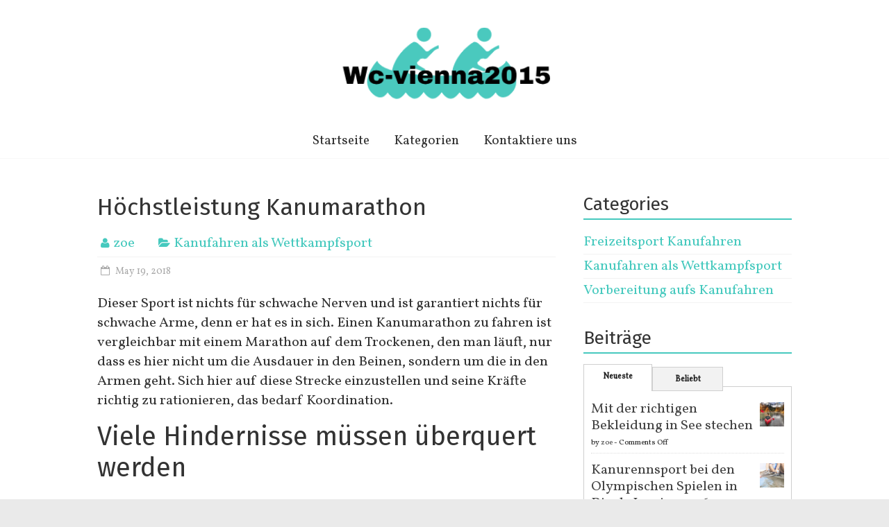

--- FILE ---
content_type: text/html; charset=UTF-8
request_url: https://wc-vienna2015.at/hochstleistung-kanumarathon/
body_size: 8234
content:
<!DOCTYPE html>
<html lang="en-US">
<head>
	<meta charset="UTF-8" />
	<meta name="viewport" content="width=device-width, initial-scale=1">
	<link rel="profile" href="https://gmpg.org/xfn/11" />
	<link rel="pingback" href="https://wc-vienna2015.at/xmlrpc.php" />
	<title>Höchstleistung Kanumarathon &#8211; Wc-vienna2015.at</title>
<meta name='robots' content='max-image-preview:large' />
	<style>img:is([sizes="auto" i], [sizes^="auto," i]) { contain-intrinsic-size: 3000px 1500px }</style>
	<link rel='dns-prefetch' href='//fonts.googleapis.com' />
<link rel="alternate" type="application/rss+xml" title="Wc-vienna2015.at &raquo; Feed" href="https://wc-vienna2015.at/feed/" />
<script type="text/javascript">
/* <![CDATA[ */
window._wpemojiSettings = {"baseUrl":"https:\/\/s.w.org\/images\/core\/emoji\/15.0.3\/72x72\/","ext":".png","svgUrl":"https:\/\/s.w.org\/images\/core\/emoji\/15.0.3\/svg\/","svgExt":".svg","source":{"concatemoji":"https:\/\/wc-vienna2015.at\/wp-includes\/js\/wp-emoji-release.min.js?ver=6.7.4"}};
/*! This file is auto-generated */
!function(i,n){var o,s,e;function c(e){try{var t={supportTests:e,timestamp:(new Date).valueOf()};sessionStorage.setItem(o,JSON.stringify(t))}catch(e){}}function p(e,t,n){e.clearRect(0,0,e.canvas.width,e.canvas.height),e.fillText(t,0,0);var t=new Uint32Array(e.getImageData(0,0,e.canvas.width,e.canvas.height).data),r=(e.clearRect(0,0,e.canvas.width,e.canvas.height),e.fillText(n,0,0),new Uint32Array(e.getImageData(0,0,e.canvas.width,e.canvas.height).data));return t.every(function(e,t){return e===r[t]})}function u(e,t,n){switch(t){case"flag":return n(e,"\ud83c\udff3\ufe0f\u200d\u26a7\ufe0f","\ud83c\udff3\ufe0f\u200b\u26a7\ufe0f")?!1:!n(e,"\ud83c\uddfa\ud83c\uddf3","\ud83c\uddfa\u200b\ud83c\uddf3")&&!n(e,"\ud83c\udff4\udb40\udc67\udb40\udc62\udb40\udc65\udb40\udc6e\udb40\udc67\udb40\udc7f","\ud83c\udff4\u200b\udb40\udc67\u200b\udb40\udc62\u200b\udb40\udc65\u200b\udb40\udc6e\u200b\udb40\udc67\u200b\udb40\udc7f");case"emoji":return!n(e,"\ud83d\udc26\u200d\u2b1b","\ud83d\udc26\u200b\u2b1b")}return!1}function f(e,t,n){var r="undefined"!=typeof WorkerGlobalScope&&self instanceof WorkerGlobalScope?new OffscreenCanvas(300,150):i.createElement("canvas"),a=r.getContext("2d",{willReadFrequently:!0}),o=(a.textBaseline="top",a.font="600 32px Arial",{});return e.forEach(function(e){o[e]=t(a,e,n)}),o}function t(e){var t=i.createElement("script");t.src=e,t.defer=!0,i.head.appendChild(t)}"undefined"!=typeof Promise&&(o="wpEmojiSettingsSupports",s=["flag","emoji"],n.supports={everything:!0,everythingExceptFlag:!0},e=new Promise(function(e){i.addEventListener("DOMContentLoaded",e,{once:!0})}),new Promise(function(t){var n=function(){try{var e=JSON.parse(sessionStorage.getItem(o));if("object"==typeof e&&"number"==typeof e.timestamp&&(new Date).valueOf()<e.timestamp+604800&&"object"==typeof e.supportTests)return e.supportTests}catch(e){}return null}();if(!n){if("undefined"!=typeof Worker&&"undefined"!=typeof OffscreenCanvas&&"undefined"!=typeof URL&&URL.createObjectURL&&"undefined"!=typeof Blob)try{var e="postMessage("+f.toString()+"("+[JSON.stringify(s),u.toString(),p.toString()].join(",")+"));",r=new Blob([e],{type:"text/javascript"}),a=new Worker(URL.createObjectURL(r),{name:"wpTestEmojiSupports"});return void(a.onmessage=function(e){c(n=e.data),a.terminate(),t(n)})}catch(e){}c(n=f(s,u,p))}t(n)}).then(function(e){for(var t in e)n.supports[t]=e[t],n.supports.everything=n.supports.everything&&n.supports[t],"flag"!==t&&(n.supports.everythingExceptFlag=n.supports.everythingExceptFlag&&n.supports[t]);n.supports.everythingExceptFlag=n.supports.everythingExceptFlag&&!n.supports.flag,n.DOMReady=!1,n.readyCallback=function(){n.DOMReady=!0}}).then(function(){return e}).then(function(){var e;n.supports.everything||(n.readyCallback(),(e=n.source||{}).concatemoji?t(e.concatemoji):e.wpemoji&&e.twemoji&&(t(e.twemoji),t(e.wpemoji)))}))}((window,document),window._wpemojiSettings);
/* ]]> */
</script>
<style id='wp-emoji-styles-inline-css' type='text/css'>

	img.wp-smiley, img.emoji {
		display: inline !important;
		border: none !important;
		box-shadow: none !important;
		height: 1em !important;
		width: 1em !important;
		margin: 0 0.07em !important;
		vertical-align: -0.1em !important;
		background: none !important;
		padding: 0 !important;
	}
</style>
<link rel='stylesheet' id='wp-block-library-css' href='https://wc-vienna2015.at/wp-includes/css/dist/block-library/style.min.css?ver=6.7.4' type='text/css' media='all' />
<style id='classic-theme-styles-inline-css' type='text/css'>
/*! This file is auto-generated */
.wp-block-button__link{color:#fff;background-color:#32373c;border-radius:9999px;box-shadow:none;text-decoration:none;padding:calc(.667em + 2px) calc(1.333em + 2px);font-size:1.125em}.wp-block-file__button{background:#32373c;color:#fff;text-decoration:none}
</style>
<style id='global-styles-inline-css' type='text/css'>
:root{--wp--preset--aspect-ratio--square: 1;--wp--preset--aspect-ratio--4-3: 4/3;--wp--preset--aspect-ratio--3-4: 3/4;--wp--preset--aspect-ratio--3-2: 3/2;--wp--preset--aspect-ratio--2-3: 2/3;--wp--preset--aspect-ratio--16-9: 16/9;--wp--preset--aspect-ratio--9-16: 9/16;--wp--preset--color--black: #000000;--wp--preset--color--cyan-bluish-gray: #abb8c3;--wp--preset--color--white: #ffffff;--wp--preset--color--pale-pink: #f78da7;--wp--preset--color--vivid-red: #cf2e2e;--wp--preset--color--luminous-vivid-orange: #ff6900;--wp--preset--color--luminous-vivid-amber: #fcb900;--wp--preset--color--light-green-cyan: #7bdcb5;--wp--preset--color--vivid-green-cyan: #00d084;--wp--preset--color--pale-cyan-blue: #8ed1fc;--wp--preset--color--vivid-cyan-blue: #0693e3;--wp--preset--color--vivid-purple: #9b51e0;--wp--preset--gradient--vivid-cyan-blue-to-vivid-purple: linear-gradient(135deg,rgba(6,147,227,1) 0%,rgb(155,81,224) 100%);--wp--preset--gradient--light-green-cyan-to-vivid-green-cyan: linear-gradient(135deg,rgb(122,220,180) 0%,rgb(0,208,130) 100%);--wp--preset--gradient--luminous-vivid-amber-to-luminous-vivid-orange: linear-gradient(135deg,rgba(252,185,0,1) 0%,rgba(255,105,0,1) 100%);--wp--preset--gradient--luminous-vivid-orange-to-vivid-red: linear-gradient(135deg,rgba(255,105,0,1) 0%,rgb(207,46,46) 100%);--wp--preset--gradient--very-light-gray-to-cyan-bluish-gray: linear-gradient(135deg,rgb(238,238,238) 0%,rgb(169,184,195) 100%);--wp--preset--gradient--cool-to-warm-spectrum: linear-gradient(135deg,rgb(74,234,220) 0%,rgb(151,120,209) 20%,rgb(207,42,186) 40%,rgb(238,44,130) 60%,rgb(251,105,98) 80%,rgb(254,248,76) 100%);--wp--preset--gradient--blush-light-purple: linear-gradient(135deg,rgb(255,206,236) 0%,rgb(152,150,240) 100%);--wp--preset--gradient--blush-bordeaux: linear-gradient(135deg,rgb(254,205,165) 0%,rgb(254,45,45) 50%,rgb(107,0,62) 100%);--wp--preset--gradient--luminous-dusk: linear-gradient(135deg,rgb(255,203,112) 0%,rgb(199,81,192) 50%,rgb(65,88,208) 100%);--wp--preset--gradient--pale-ocean: linear-gradient(135deg,rgb(255,245,203) 0%,rgb(182,227,212) 50%,rgb(51,167,181) 100%);--wp--preset--gradient--electric-grass: linear-gradient(135deg,rgb(202,248,128) 0%,rgb(113,206,126) 100%);--wp--preset--gradient--midnight: linear-gradient(135deg,rgb(2,3,129) 0%,rgb(40,116,252) 100%);--wp--preset--font-size--small: 13px;--wp--preset--font-size--medium: 20px;--wp--preset--font-size--large: 36px;--wp--preset--font-size--x-large: 42px;--wp--preset--spacing--20: 0.44rem;--wp--preset--spacing--30: 0.67rem;--wp--preset--spacing--40: 1rem;--wp--preset--spacing--50: 1.5rem;--wp--preset--spacing--60: 2.25rem;--wp--preset--spacing--70: 3.38rem;--wp--preset--spacing--80: 5.06rem;--wp--preset--shadow--natural: 6px 6px 9px rgba(0, 0, 0, 0.2);--wp--preset--shadow--deep: 12px 12px 50px rgba(0, 0, 0, 0.4);--wp--preset--shadow--sharp: 6px 6px 0px rgba(0, 0, 0, 0.2);--wp--preset--shadow--outlined: 6px 6px 0px -3px rgba(255, 255, 255, 1), 6px 6px rgba(0, 0, 0, 1);--wp--preset--shadow--crisp: 6px 6px 0px rgba(0, 0, 0, 1);}:where(.is-layout-flex){gap: 0.5em;}:where(.is-layout-grid){gap: 0.5em;}body .is-layout-flex{display: flex;}.is-layout-flex{flex-wrap: wrap;align-items: center;}.is-layout-flex > :is(*, div){margin: 0;}body .is-layout-grid{display: grid;}.is-layout-grid > :is(*, div){margin: 0;}:where(.wp-block-columns.is-layout-flex){gap: 2em;}:where(.wp-block-columns.is-layout-grid){gap: 2em;}:where(.wp-block-post-template.is-layout-flex){gap: 1.25em;}:where(.wp-block-post-template.is-layout-grid){gap: 1.25em;}.has-black-color{color: var(--wp--preset--color--black) !important;}.has-cyan-bluish-gray-color{color: var(--wp--preset--color--cyan-bluish-gray) !important;}.has-white-color{color: var(--wp--preset--color--white) !important;}.has-pale-pink-color{color: var(--wp--preset--color--pale-pink) !important;}.has-vivid-red-color{color: var(--wp--preset--color--vivid-red) !important;}.has-luminous-vivid-orange-color{color: var(--wp--preset--color--luminous-vivid-orange) !important;}.has-luminous-vivid-amber-color{color: var(--wp--preset--color--luminous-vivid-amber) !important;}.has-light-green-cyan-color{color: var(--wp--preset--color--light-green-cyan) !important;}.has-vivid-green-cyan-color{color: var(--wp--preset--color--vivid-green-cyan) !important;}.has-pale-cyan-blue-color{color: var(--wp--preset--color--pale-cyan-blue) !important;}.has-vivid-cyan-blue-color{color: var(--wp--preset--color--vivid-cyan-blue) !important;}.has-vivid-purple-color{color: var(--wp--preset--color--vivid-purple) !important;}.has-black-background-color{background-color: var(--wp--preset--color--black) !important;}.has-cyan-bluish-gray-background-color{background-color: var(--wp--preset--color--cyan-bluish-gray) !important;}.has-white-background-color{background-color: var(--wp--preset--color--white) !important;}.has-pale-pink-background-color{background-color: var(--wp--preset--color--pale-pink) !important;}.has-vivid-red-background-color{background-color: var(--wp--preset--color--vivid-red) !important;}.has-luminous-vivid-orange-background-color{background-color: var(--wp--preset--color--luminous-vivid-orange) !important;}.has-luminous-vivid-amber-background-color{background-color: var(--wp--preset--color--luminous-vivid-amber) !important;}.has-light-green-cyan-background-color{background-color: var(--wp--preset--color--light-green-cyan) !important;}.has-vivid-green-cyan-background-color{background-color: var(--wp--preset--color--vivid-green-cyan) !important;}.has-pale-cyan-blue-background-color{background-color: var(--wp--preset--color--pale-cyan-blue) !important;}.has-vivid-cyan-blue-background-color{background-color: var(--wp--preset--color--vivid-cyan-blue) !important;}.has-vivid-purple-background-color{background-color: var(--wp--preset--color--vivid-purple) !important;}.has-black-border-color{border-color: var(--wp--preset--color--black) !important;}.has-cyan-bluish-gray-border-color{border-color: var(--wp--preset--color--cyan-bluish-gray) !important;}.has-white-border-color{border-color: var(--wp--preset--color--white) !important;}.has-pale-pink-border-color{border-color: var(--wp--preset--color--pale-pink) !important;}.has-vivid-red-border-color{border-color: var(--wp--preset--color--vivid-red) !important;}.has-luminous-vivid-orange-border-color{border-color: var(--wp--preset--color--luminous-vivid-orange) !important;}.has-luminous-vivid-amber-border-color{border-color: var(--wp--preset--color--luminous-vivid-amber) !important;}.has-light-green-cyan-border-color{border-color: var(--wp--preset--color--light-green-cyan) !important;}.has-vivid-green-cyan-border-color{border-color: var(--wp--preset--color--vivid-green-cyan) !important;}.has-pale-cyan-blue-border-color{border-color: var(--wp--preset--color--pale-cyan-blue) !important;}.has-vivid-cyan-blue-border-color{border-color: var(--wp--preset--color--vivid-cyan-blue) !important;}.has-vivid-purple-border-color{border-color: var(--wp--preset--color--vivid-purple) !important;}.has-vivid-cyan-blue-to-vivid-purple-gradient-background{background: var(--wp--preset--gradient--vivid-cyan-blue-to-vivid-purple) !important;}.has-light-green-cyan-to-vivid-green-cyan-gradient-background{background: var(--wp--preset--gradient--light-green-cyan-to-vivid-green-cyan) !important;}.has-luminous-vivid-amber-to-luminous-vivid-orange-gradient-background{background: var(--wp--preset--gradient--luminous-vivid-amber-to-luminous-vivid-orange) !important;}.has-luminous-vivid-orange-to-vivid-red-gradient-background{background: var(--wp--preset--gradient--luminous-vivid-orange-to-vivid-red) !important;}.has-very-light-gray-to-cyan-bluish-gray-gradient-background{background: var(--wp--preset--gradient--very-light-gray-to-cyan-bluish-gray) !important;}.has-cool-to-warm-spectrum-gradient-background{background: var(--wp--preset--gradient--cool-to-warm-spectrum) !important;}.has-blush-light-purple-gradient-background{background: var(--wp--preset--gradient--blush-light-purple) !important;}.has-blush-bordeaux-gradient-background{background: var(--wp--preset--gradient--blush-bordeaux) !important;}.has-luminous-dusk-gradient-background{background: var(--wp--preset--gradient--luminous-dusk) !important;}.has-pale-ocean-gradient-background{background: var(--wp--preset--gradient--pale-ocean) !important;}.has-electric-grass-gradient-background{background: var(--wp--preset--gradient--electric-grass) !important;}.has-midnight-gradient-background{background: var(--wp--preset--gradient--midnight) !important;}.has-small-font-size{font-size: var(--wp--preset--font-size--small) !important;}.has-medium-font-size{font-size: var(--wp--preset--font-size--medium) !important;}.has-large-font-size{font-size: var(--wp--preset--font-size--large) !important;}.has-x-large-font-size{font-size: var(--wp--preset--font-size--x-large) !important;}
:where(.wp-block-post-template.is-layout-flex){gap: 1.25em;}:where(.wp-block-post-template.is-layout-grid){gap: 1.25em;}
:where(.wp-block-columns.is-layout-flex){gap: 2em;}:where(.wp-block-columns.is-layout-grid){gap: 2em;}
:root :where(.wp-block-pullquote){font-size: 1.5em;line-height: 1.6;}
</style>
<link rel='stylesheet' id='contact-form-7-css' href='https://wc-vienna2015.at/wp-content/plugins/contact-form-7/includes/css/styles.css?ver=5.0.1' type='text/css' media='all' />
<link rel='stylesheet' id='gabfire-widget-css-css' href='https://wc-vienna2015.at/wp-content/plugins/gabfire-widget-pack/css/style.css?ver=6.7.4' type='text/css' media='all' />
<link rel='stylesheet' id='pfw-main-style-css' href='https://wc-vienna2015.at/wp-content/plugins/podamibe-facebook-feed-widget/assets/pfw-style.css?ver=6.7.4' type='text/css' media='all' />
<link rel='stylesheet' id='pfw-font-awesome-css' href='https://wc-vienna2015.at/wp-content/plugins/podamibe-facebook-feed-widget/assets/font-awesome.min.css?ver=6.7.4' type='text/css' media='all' />
<link rel='stylesheet' id='freedom_style-css' href='https://wc-vienna2015.at/wp-content/themes/freedom/style.css?ver=6.7.4' type='text/css' media='all' />
<link rel='stylesheet' id='freedom_googlefonts-css' href='https://fonts.googleapis.com/css?family=Fira+Sans%7CVollkorn&#038;ver=6.7.4' type='text/css' media='all' />
<link rel='stylesheet' id='freedom-fontawesome-css' href='https://wc-vienna2015.at/wp-content/themes/freedom/fontawesome/css/font-awesome.css?ver=4.2.1' type='text/css' media='all' />
<script type="text/javascript" src="https://wc-vienna2015.at/wp-includes/js/jquery/jquery.min.js?ver=3.7.1" id="jquery-core-js"></script>
<script type="text/javascript" src="https://wc-vienna2015.at/wp-includes/js/jquery/jquery-migrate.min.js?ver=3.4.1" id="jquery-migrate-js"></script>
<script type="text/javascript" src="https://wc-vienna2015.at/wp-content/themes/freedom/js/freedom-custom.js?ver=6.7.4" id="freedom-custom-js"></script>
<!--[if lte IE 8]>
<script type="text/javascript" src="https://wc-vienna2015.at/wp-content/themes/freedom/js/html5shiv.js?ver=3.7.3" id="html5shiv-js"></script>
<![endif]-->
<link rel="https://api.w.org/" href="https://wc-vienna2015.at/wp-json/" /><link rel="alternate" title="JSON" type="application/json" href="https://wc-vienna2015.at/wp-json/wp/v2/posts/45" /><link rel="EditURI" type="application/rsd+xml" title="RSD" href="https://wc-vienna2015.at/xmlrpc.php?rsd" />
<meta name="generator" content="WordPress 6.7.4" />
<link rel="canonical" href="https://wc-vienna2015.at/hochstleistung-kanumarathon/" />
<link rel='shortlink' href='https://wc-vienna2015.at/?p=45' />
<link rel="alternate" title="oEmbed (JSON)" type="application/json+oembed" href="https://wc-vienna2015.at/wp-json/oembed/1.0/embed?url=https%3A%2F%2Fwc-vienna2015.at%2Fhochstleistung-kanumarathon%2F" />
<link rel="icon" href="https://wc-vienna2015.at/wp-content/uploads/sites/538/2018/10/cropped-fav-32x32.png" sizes="32x32" />
<link rel="icon" href="https://wc-vienna2015.at/wp-content/uploads/sites/538/2018/10/cropped-fav-192x192.png" sizes="192x192" />
<link rel="apple-touch-icon" href="https://wc-vienna2015.at/wp-content/uploads/sites/538/2018/10/cropped-fav-180x180.png" />
<meta name="msapplication-TileImage" content="https://wc-vienna2015.at/wp-content/uploads/sites/538/2018/10/cropped-fav-270x270.png" />
		<style type="text/css" id="wp-custom-css">
			.copyright{
	display:none;
}		</style>
		</head>

<body data-rsssl=1 class="post-template-default single single-post postid-45 single-format-standard wp-custom-logo  wide">
<div id="page" class="hfeed site">
		<header id="masthead" class="site-header clearfix">
		<div id="header-text-nav-container" class="clearfix">
			<div class="inner-wrap">
				<div id="header-text-nav-wrap" class="clearfix">
					<div id="header-left-section">
													<div id="header-logo-image">

								<a href="https://wc-vienna2015.at/" class="custom-logo-link" rel="home"><img width="314" height="103" src="https://wc-vienna2015.at/wp-content/uploads/sites/538/2018/10/cropped-logo.png" class="custom-logo" alt="Wc-vienna2015.at" decoding="async" srcset="https://wc-vienna2015.at/wp-content/uploads/sites/538/2018/10/cropped-logo.png 314w, https://wc-vienna2015.at/wp-content/uploads/sites/538/2018/10/cropped-logo-300x98.png 300w" sizes="(max-width: 314px) 100vw, 314px" /></a>
							</div><!-- #header-logo-image -->
													<div id="header-text" class="screen-reader-text">
															<h3 id="site-title">
									<a href="https://wc-vienna2015.at/" title="Wc-vienna2015.at" rel="home">Wc-vienna2015.at</a>
								</h3>
													</div><!-- #header-text -->
					</div><!-- #header-left-section -->
					<div id="header-right-section">
											</div><!-- #header-right-section -->
				</div><!-- #header-text-nav-wrap -->
			</div><!-- .inner-wrap -->

			
			<nav id="site-navigation" class="main-navigation clearfix" role="navigation">
				<div class="inner-wrap clearfix">
					<p class="menu-toggle">Menu</p>
					<div class="menu-primary-container"><ul id="menu-menu" class="menu"><li id="menu-item-98" class="menu-item menu-item-type-custom menu-item-object-custom menu-item-home menu-item-98"><a href="https://wc-vienna2015.at/">Startseite</a></li>
<li id="menu-item-103" class="menu-item menu-item-type-custom menu-item-object-custom menu-item-has-children menu-item-103"><a href="#">Kategorien</a>
<ul class="sub-menu">
	<li id="menu-item-100" class="menu-item menu-item-type-taxonomy menu-item-object-category menu-item-100"><a href="https://wc-vienna2015.at/category/vorbereitung-aufs-kanufahren/">Vorbereitung aufs Kanufahren</a></li>
	<li id="menu-item-101" class="menu-item menu-item-type-taxonomy menu-item-object-category menu-item-101"><a href="https://wc-vienna2015.at/category/freizeitsport-kanufahren/">Freizeitsport Kanufahren</a></li>
	<li id="menu-item-102" class="menu-item menu-item-type-taxonomy menu-item-object-category current-post-ancestor current-menu-parent current-post-parent menu-item-102"><a href="https://wc-vienna2015.at/category/kanufahren-als-wettkampfsport/">Kanufahren als Wettkampfsport</a></li>
</ul>
</li>
<li id="menu-item-99" class="menu-item menu-item-type-post_type menu-item-object-page menu-item-99"><a href="https://wc-vienna2015.at/kontaktiere-uns/">Kontaktiere uns</a></li>
</ul></div>				</div>
			</nav>

		</div><!-- #header-text-nav-container -->

		
	</header>
			<div id="main" class="clearfix">
		<div class="inner-wrap clearfix">


<div id="primary">
	<div id="content" class="clearfix">

		
			
<article id="post-45" class="post-45 post type-post status-publish format-standard has-post-thumbnail hentry category-kanufahren-als-wettkampfsport">
	
	<header class="entry-header">
		<h1 class="entry-title">
			Höchstleistung Kanumarathon		</h1>
	</header>

	<div class="entry-meta">		<span class="byline"><span class="author vcard"><i class="fa fa-user"></i><a class="url fn n" href="https://wc-vienna2015.at/author/zoe/" title="zoe">zoe</a></span></span>
		<span class="cat-links"><i class="fa fa-folder-open"></i><a href="https://wc-vienna2015.at/category/kanufahren-als-wettkampfsport/" rel="category tag">Kanufahren als Wettkampfsport</a></span><span class="sep"></span><span class="posted-on"><a href="https://wc-vienna2015.at/hochstleistung-kanumarathon/" title="1:14 pm" rel="bookmark"><i class="fa fa-calendar-o"></i> <time class="entry-date published" datetime="2018-05-19T13:14:45+00:00">May 19, 2018</time><time class="updated" datetime="2018-10-03T13:37:46+00:00">October 3, 2018</time></a></span></div>
	<div class="entry-content clearfix">
		<p>Dieser Sport ist nichts für schwache Nerven und ist garantiert nichts für schwache Arme, denn er hat es in sich. Einen Kanumarathon zu fahren ist vergleichbar mit einem Marathon auf dem Trockenen, den man läuft, nur dass es hier nicht um die Ausdauer in den Beinen, sondern um die in den Armen geht. Sich hier auf diese Strecke einzustellen und seine Kräfte richtig zu rationieren, das bedarf Koordination.</p>
<h2>Viele Hindernisse müssen überquert werden</h2>
<p>Bei dieser Art von Marathon geht es nicht nur darum, möglichst lange durchzuhalten, obwohl das schon eine echte Meisterleistung ist. Es geht vor allen Dingen darum, sich auch auf mögliche Schwierigkeiten einzustellen. Darunter fällt auch, dass es Str<img src='https://wc-vienna2015.at/wp-content/uploads/sites/538/2018/05/12-2.jpg' style='max-height:250px;float:left; margin:10px; margin-bottom:20px;'>ömungen geben kann, die einem die Fahrt erschweren und Kräftereserven aufbrauchen könnten. Auf <a href="http://kanuclub-singen.de/termine-veranstaltungen/bodenseemarathon.html">dem Bodensee</a> wurde das erste Mal seit 2010 wieder ein Marathon mit 42 und ein Halbmarathon mit 21 Kilometern Länge ausgetragen. Dieses Event ist ebenfalls ein Grund für internationale Gäste, ihr Können unter Beweis zu stellen, und kündigt auch für kommendes Jahr einen Marathon am Bodensee an. Die Herausforderung ist, anders als beim Marathon auf dem Land, sein Paddel bei einem Anflug von Schwäche nicht aus den Händen gleiten zu lassen, denn das würde bedeuten, dass man wertvolle Zeit und im schlimmsten Fall das Rennen verliert.</p>
<time class='found-date' style='display: none' datetime='2018-05-19'>2018-05-19</time>	</div>

	</article>

			
		<ul class="default-wp-page clearfix">
			<li class="previous"><a href="https://wc-vienna2015.at/baumaterialen-des-kanus/" rel="prev"><span class="meta-nav">&larr;</span> Baumaterialen des Kanus</a></li>
			<li class="next"><a href="https://wc-vienna2015.at/kanu-slalom-als-wettkampfsport/" rel="next">Kanu-Slalom als Wettkampfsport <span class="meta-nav">&rarr;</span></a></li>
		</ul>
		
			
			
			
		
	</div><!-- #content -->
</div><!-- #primary -->


<div id="secondary">
			
		<aside id="categories-3" class="widget widget_categories"><h3 class="widget-title">Categories</h3>
			<ul>
					<li class="cat-item cat-item-7"><a href="https://wc-vienna2015.at/category/freizeitsport-kanufahren/">Freizeitsport Kanufahren</a>
</li>
	<li class="cat-item cat-item-8"><a href="https://wc-vienna2015.at/category/kanufahren-als-wettkampfsport/">Kanufahren als Wettkampfsport</a>
</li>
	<li class="cat-item cat-item-6"><a href="https://wc-vienna2015.at/category/vorbereitung-aufs-kanufahren/">Vorbereitung aufs Kanufahren</a>
</li>
			</ul>

			</aside><aside id="gabfire_ajaxtabs-2" class="widget gabfire_ajaxtabs"><h3 class="widget-title">Beiträge</h3>			<div id="light_colorscheme">
				<ul class="tab_titles">
					<li class="gab_firsttab"><a href="#first">Neueste</a></li>					<li class="gab_secondtab"><a href="#third">Beliebt</a></li>									</ul>

				<div class="panes">
										<div>
												<ul>
															<li>
									<img width="150" height="150" src="https://wc-vienna2015.at/wp-content/uploads/sites/538/2023/10/ewpkHAequJAy-150x150.jpg" class="attachment-thumbnail size-thumbnail wp-post-image" alt="" decoding="async" loading="lazy" /><a href="https://wc-vienna2015.at/mit-der-richtigen-bekleidung-in-see-stechen/" title="Permalink to Mit der richtigen Bekleidung in See stechen" rel="bookmark" class="block">Mit der richtigen Bekleidung in See stechen</a>
																			<span class="block">by <a href="https://wc-vienna2015.at/author/zoe/" title="Posts by zoe" rel="author">zoe</a> - <span>Comments Off<span class="screen-reader-text"> on Mit der richtigen Bekleidung in See stechen</span></span></span>
																	</li>
															<li>
									<img width="150" height="150" src="https://wc-vienna2015.at/wp-content/uploads/sites/538/2019/06/15-2-150x150.jpg" class="attachment-thumbnail size-thumbnail wp-post-image" alt="" decoding="async" loading="lazy" srcset="https://wc-vienna2015.at/wp-content/uploads/sites/538/2019/06/15-2-150x150.jpg 150w, https://wc-vienna2015.at/wp-content/uploads/sites/538/2019/06/15-2-100x100.jpg 100w" sizes="auto, (max-width: 150px) 100vw, 150px" /><a href="https://wc-vienna2015.at/kanurennsport-bei-den-olympischen-spielen-in-rio-de-janeiro-2016/" title="Permalink to Kanurennsport bei den Olympischen Spielen in Rio de Janeiro 2016" rel="bookmark" class="block">Kanurennsport bei den Olympischen Spielen in Rio de Janeiro 2016</a>
																			<span class="block">by <a href="https://wc-vienna2015.at/author/zoe/" title="Posts by zoe" rel="author">zoe</a> - <span>Comments Off<span class="screen-reader-text"> on Kanurennsport bei den Olympischen Spielen in Rio de Janeiro 2016</span></span></span>
																	</li>
															<li>
									<img width="150" height="150" src="https://wc-vienna2015.at/wp-content/uploads/sites/538/2019/05/10-1-150x150.jpg" class="attachment-thumbnail size-thumbnail wp-post-image" alt="" decoding="async" loading="lazy" srcset="https://wc-vienna2015.at/wp-content/uploads/sites/538/2019/05/10-1-150x150.jpg 150w, https://wc-vienna2015.at/wp-content/uploads/sites/538/2019/05/10-1-100x100.jpg 100w" sizes="auto, (max-width: 150px) 100vw, 150px" /><a href="https://wc-vienna2015.at/drachenbootsport-das-gemeinschaftserlebnis/" title="Permalink to Drachenbootsport das Gemeinschaftserlebnis" rel="bookmark" class="block">Drachenbootsport das Gemeinschaftserlebnis</a>
																			<span class="block">by <a href="https://wc-vienna2015.at/author/zoe/" title="Posts by zoe" rel="author">zoe</a> - <span>Comments Off<span class="screen-reader-text"> on Drachenbootsport das Gemeinschaftserlebnis</span></span></span>
																	</li>
															<li>
									<img width="150" height="150" src="https://wc-vienna2015.at/wp-content/uploads/sites/538/2019/04/5-3-150x150.jpeg" class="attachment-thumbnail size-thumbnail wp-post-image" alt="" decoding="async" loading="lazy" srcset="https://wc-vienna2015.at/wp-content/uploads/sites/538/2019/04/5-3-150x150.jpeg 150w, https://wc-vienna2015.at/wp-content/uploads/sites/538/2019/04/5-3-100x100.jpeg 100w" sizes="auto, (max-width: 150px) 100vw, 150px" /><a href="https://wc-vienna2015.at/grundlagen-techniken-beim-kanufahren/" title="Permalink to Grundlagen: Techniken beim Kanufahren" rel="bookmark" class="block">Grundlagen: Techniken beim Kanufahren</a>
																			<span class="block">by <a href="https://wc-vienna2015.at/author/zoe/" title="Posts by zoe" rel="author">zoe</a> - <span>Comments Off<span class="screen-reader-text"> on Grundlagen: Techniken beim Kanufahren</span></span></span>
																	</li>
													</ul>
					</div>
					
										<div>
												<ul>
															<li>
									<img width="150" height="150" src="https://wc-vienna2015.at/wp-content/uploads/sites/538/2023/10/ewpkHAequJAy-150x150.jpg" class="attachment-thumbnail size-thumbnail wp-post-image" alt="" decoding="async" loading="lazy" />									<a href="https://wc-vienna2015.at/mit-der-richtigen-bekleidung-in-see-stechen/" title="Permalink to Mit der richtigen Bekleidung in See stechen" rel="bookmark">Mit der richtigen Bekleidung in See stechen</a>
																			<span class="block">by <a href="https://wc-vienna2015.at/author/zoe/" title="Posts by zoe" rel="author">zoe</a> - <span>Comments Off<span class="screen-reader-text"> on Mit der richtigen Bekleidung in See stechen</span></span></span>
																	</li>
															<li>
									<img width="150" height="150" src="https://wc-vienna2015.at/wp-content/uploads/sites/538/2018/05/12-1-150x150.jpg" class="attachment-thumbnail size-thumbnail wp-post-image" alt="" decoding="async" loading="lazy" srcset="https://wc-vienna2015.at/wp-content/uploads/sites/538/2018/05/12-1-150x150.jpg 150w, https://wc-vienna2015.at/wp-content/uploads/sites/538/2018/05/12-1-100x100.jpg 100w" sizes="auto, (max-width: 150px) 100vw, 150px" />									<a href="https://wc-vienna2015.at/hochstleistung-kanumarathon/" title="Permalink to Höchstleistung Kanumarathon" rel="bookmark">Höchstleistung Kanumarathon</a>
																			<span class="block">by <a href="https://wc-vienna2015.at/author/zoe/" title="Posts by zoe" rel="author">zoe</a> - <span>Comments Off<span class="screen-reader-text"> on Höchstleistung Kanumarathon</span></span></span>
																	</li>
															<li>
									<img width="150" height="150" src="https://wc-vienna2015.at/wp-content/uploads/sites/538/2018/06/11-1-150x150.jpg" class="attachment-thumbnail size-thumbnail wp-post-image" alt="" decoding="async" loading="lazy" srcset="https://wc-vienna2015.at/wp-content/uploads/sites/538/2018/06/11-1-150x150.jpg 150w, https://wc-vienna2015.at/wp-content/uploads/sites/538/2018/06/11-1-100x100.jpg 100w" sizes="auto, (max-width: 150px) 100vw, 150px" />									<a href="https://wc-vienna2015.at/kanu-slalom-als-wettkampfsport/" title="Permalink to Kanu-Slalom als Wettkampfsport" rel="bookmark">Kanu-Slalom als Wettkampfsport</a>
																			<span class="block">by <a href="https://wc-vienna2015.at/author/zoe/" title="Posts by zoe" rel="author">zoe</a> - <span>Comments Off<span class="screen-reader-text"> on Kanu-Slalom als Wettkampfsport</span></span></span>
																	</li>
															<li>
									<img width="150" height="150" src="https://wc-vienna2015.at/wp-content/uploads/sites/538/2018/07/7-1-150x150.jpeg" class="attachment-thumbnail size-thumbnail wp-post-image" alt="" decoding="async" loading="lazy" srcset="https://wc-vienna2015.at/wp-content/uploads/sites/538/2018/07/7-1-150x150.jpeg 150w, https://wc-vienna2015.at/wp-content/uploads/sites/538/2018/07/7-1-100x100.jpeg 100w" sizes="auto, (max-width: 150px) 100vw, 150px" />									<a href="https://wc-vienna2015.at/vorbereitung-fur-den-kanutrip/" title="Permalink to Vorbereitung für den Kanutrip" rel="bookmark">Vorbereitung für den Kanutrip</a>
																			<span class="block">by <a href="https://wc-vienna2015.at/author/zoe/" title="Posts by zoe" rel="author">zoe</a> - <span>Comments Off<span class="screen-reader-text"> on Vorbereitung für den Kanutrip</span></span></span>
																	</li>
															<li>
									<img width="150" height="150" src="https://wc-vienna2015.at/wp-content/uploads/sites/538/2018/08/6-1-150x150.jpg" class="attachment-thumbnail size-thumbnail wp-post-image" alt="" decoding="async" loading="lazy" srcset="https://wc-vienna2015.at/wp-content/uploads/sites/538/2018/08/6-1-150x150.jpg 150w, https://wc-vienna2015.at/wp-content/uploads/sites/538/2018/08/6-1-100x100.jpg 100w" sizes="auto, (max-width: 150px) 100vw, 150px" />									<a href="https://wc-vienna2015.at/grundlegende-unterschiede-beim-kanu-und-kajak/" title="Permalink to Grundlegende Unterschiede beim Kanu und Kajak" rel="bookmark">Grundlegende Unterschiede beim Kanu und Kajak</a>
																			<span class="block">by <a href="https://wc-vienna2015.at/author/zoe/" title="Posts by zoe" rel="author">zoe</a> - <span>Comments Off<span class="screen-reader-text"> on Grundlegende Unterschiede beim Kanu und Kajak</span></span></span>
																	</li>
															<li>
									<img width="150" height="150" src="https://wc-vienna2015.at/wp-content/uploads/sites/538/2018/09/2-1-150x150.jpg" class="attachment-thumbnail size-thumbnail wp-post-image" alt="" decoding="async" loading="lazy" srcset="https://wc-vienna2015.at/wp-content/uploads/sites/538/2018/09/2-1-150x150.jpg 150w, https://wc-vienna2015.at/wp-content/uploads/sites/538/2018/09/2-1-100x100.jpg 100w" sizes="auto, (max-width: 150px) 100vw, 150px" />									<a href="https://wc-vienna2015.at/bau-der-fruhen-kanus-und-kajaks/" title="Permalink to Bau der frühen Kanus und Kajaks" rel="bookmark">Bau der frühen Kanus und Kajaks</a>
																			<span class="block">by <a href="https://wc-vienna2015.at/author/zoe/" title="Posts by zoe" rel="author">zoe</a> - <span>Comments Off<span class="screen-reader-text"> on Bau der frühen Kanus und Kajaks</span></span></span>
																	</li>
													</ul>
					</div>
					
									</div>
				
				<div class="clear"></div>
			</div>

			<div class='clear'></div></aside><aside id="podamibe_facebook_feed-2" class="widget widget_podamibe_facebook_feed">
                <div class="pfw-widget-body">
                    <div class="pfw-block">
                        <div class="pfw-footer-icon">
                            <h4 class="pfw-main-title">
                                <i class="pfw-icon fa fa-"></i>Kanu in Europa                            </h4>
                        </div>

                        <iframe src="https://www.facebook.com/plugins/page.php?href=https://www.facebook.com/CanoeEurope/&tabs=timeline&width=350&height=300&small_header=true&adapt_container_width=true&hide_cover=false&show_facepile=true&appId=229380817614643" width="350" height="300" style="overflow:hidden" allowTransparency="true"></iframe> 

                    </div>
                </div>

                </aside>	</div>


		</div><!-- .inner-wrap -->
	</div><!-- #main -->
			<footer id="colophon" class="clearfix">
			
			<div class="footer-socket-wrapper clearfix">
				<div class="inner-wrap">
					<div class="footer-socket-area">
						<div class="copyright">Copyright &copy; 2026&nbsp<a href="https://wc-vienna2015.at/" title="Wc-vienna2015.at" ><span>Wc-vienna2015.at</span></a>.&nbsp;Powered by&nbsp;<a href="http://wordpress.org" target="_blank" title="WordPress"><span>WordPress</span></a>&nbsp;and&nbsp;<a href="https://themegrill.com/themes/freedom" target="_blank" title="ThemeGrill" ><span>ThemeGrill</span></a>.</div>					</div>
				</div>
			</div>
		</footer>
		<a href="#masthead" id="scroll-up"><i class="fa fa-chevron-up"></i></a>
	</div><!-- #page -->
	<script type="text/javascript" id="contact-form-7-js-extra">
/* <![CDATA[ */
var wpcf7 = {"apiSettings":{"root":"https:\/\/wc-vienna2015.at\/wp-json\/contact-form-7\/v1","namespace":"contact-form-7\/v1"},"recaptcha":{"messages":{"empty":"Please verify that you are not a robot."}}};
/* ]]> */
</script>
<script type="text/javascript" src="https://wc-vienna2015.at/wp-content/plugins/contact-form-7/includes/js/scripts.js?ver=5.0.1" id="contact-form-7-js"></script>
<script type="text/javascript" src="https://wc-vienna2015.at/wp-content/plugins/gabfire-widget-pack/js/jquery.tools.min.js?ver=6.7.4" id="jquerytools-js"></script>
<script type="text/javascript" src="https://wc-vienna2015.at/wp-content/themes/freedom/js/navigation.js?ver=6.7.4" id="freedom-navigation-js"></script>
<theme-name style='display: none;'>freedom</theme-name></body>
</html>
